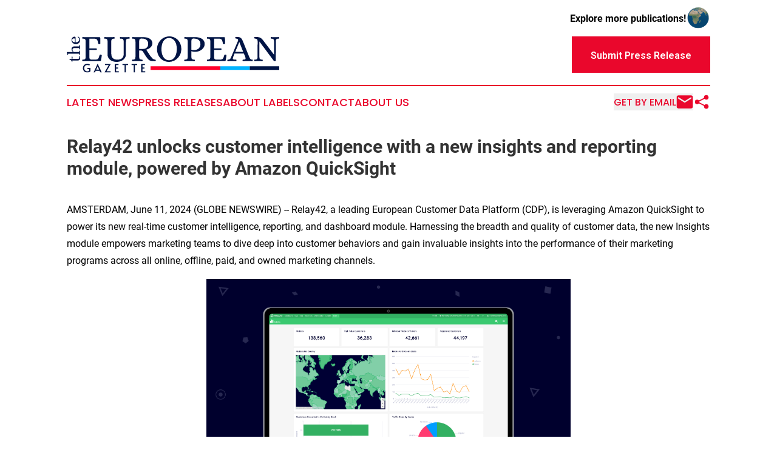

--- FILE ---
content_type: text/html;charset=utf-8
request_url: https://www.theeuropeangazette.com/article/719013459-relay42-unlocks-customer-intelligence-with-a-new-insights-and-reporting-module-powered-by-amazon-quicksight
body_size: 6314
content:
<!DOCTYPE html>
<html lang="en">
<head>
  <title>Relay42 unlocks customer intelligence with a new insights and reporting module, powered by Amazon QuickSight | The European Gazette</title>
  <meta charset="utf-8">
  <meta name="viewport" content="width=device-width, initial-scale=1">
    <meta name="description" content="The European Gazette is an online news publication focusing on the Europe: The latest news from Europe">
    <link rel="icon" href="https://cdn.newsmatics.com/agp/sites/theeuropeangazette-favicon-1.png" type="image/png">
  <meta name="csrf-token" content="cRPGSIAKGaoD32OIm09ziuU2El6qCWObjRCEvUzlSy0=">
  <meta name="csrf-param" content="authenticity_token">
  <link href="/css/styles.min.css?vcccbce4de3c1121efe0cf7dafad797a389c8bee4" rel="stylesheet" data-turbo-track="reload">
  <link rel="stylesheet" href="/plugins/vanilla-cookieconsent/cookieconsent.css?vcccbce4de3c1121efe0cf7dafad797a389c8bee4">
  
<style type="text/css">
    :root {
        --color-primary-background: rgba(234, 7, 44, 0.4);
        --color-primary: #ea072c;
        --color-secondary: #001543;
    }
</style>

  <script>
      (function(w,d,s,l,i){w[l]=w[l]||[];w[l].push({'gtm.start':
      new Date().getTime(),event:'gtm.js'});var f=d.getElementsByTagName(s)[0],
      j=d.createElement(s),dl=l!='dataLayer'?'&l='+l:'';j.async=true;
      j.src='https://www.googletagmanager.com/gtm.js?id='+i+dl;
      f.parentNode.insertBefore(j,f);
      })(window,document,'script','dataLayer','GTM-KGCXW2X');
  </script>

  <script>
    window.dataLayer.push({
      'cookie_settings': 'delta'
    });
  </script>
</head>
<body class="df-5 is-subpage">
<noscript>
  <iframe src="https://www.googletagmanager.com/ns.html?id=GTM-KGCXW2X"
          height="0" width="0" style="display:none;visibility:hidden"></iframe>
</noscript>
<div class="layout">

  <!-- Top banner -->
  <div class="max-md:hidden w-full content universal-ribbon-inner flex justify-end items-center">
    <a href="https://www.affinitygrouppublishing.com/" target="_blank" class="brands">
      <span class="font-bold text-black">Explore more publications!</span>
      <div>
        <img src="/images/globe.png" height="40" width="40" class="icon-globe"/>
      </div>
    </a>
  </div>
  <header data-controller="hamburger">
  <div class="content">
    <div class="header-top">
      <button class="hamburger relative w-8 h-6">
        <span aria-hidden="true"
          class="block absolute h-[2px] w-9 bg-[--color-primary] transform transition duration-500 ease-in-out -translate-y-[15px]"></span>
        <span aria-hidden="true"
          class="block absolute h-[2px] w-7 bg-[--color-primary] transform transition duration-500 ease-in-out translate-x-[7px]"></span>
        <span aria-hidden="true"
          class="block absolute h-[2px] w-9 bg-[--color-primary] transform transition duration-500 ease-in-out translate-y-[15px]"></span>
      </button>
      <div class="flex gap-2 masthead-container justify-between items-center">
        <div class="mr-4 logo-container">
          <a href="/">
              <img src="https://cdn.newsmatics.com/agp/sites/theeuropeangazette-logo-1.svg" alt="The European Gazette"
                class="max-md:!h-[60px] lg:!max-h-[115px]" height="1236"
                width="auto">
          </a>
        </div>
        <a href="/submit-news" class="max-md:hidden button button-upload-content button-primary w-fit">
          <span>Submit Press Release</span></a>
      </div>
      <!--  Screen size line  -->
      <div class="absolute bottom-0 -ml-[20px] w-screen h-[1px] bg-[--color-primary] z-50 md:hidden">

      </div>
    </div>

    <!-- Navigation bar -->
    <div class="navigation is-hidden-on-mobile" id="main-navigation">
      <nav class="navigation-part">
          <a href="/latest-news" class="nav-link">
            Latest News
          </a>
          <a href="/press-releases" class="nav-link">
            Press Releases
          </a>
          <a href="/about-labels" class="nav-link">
            About Labels
          </a>
          <a href="/contact" class="nav-link">
            Contact
          </a>
          <a href="/about" class="nav-link">
            About Us
          </a>
      </nav>
      <div class="w-full md:w-auto md:justify-end">
        <div class="header-actions-new hidden">
          <button onclick="window.AlertDialog.openDialog()" class="nav-link nav-link-email flex items-center gap-1.5">
            Get by Email
            <div class="icon-mail"></div>
          </button>
            <button class="icon-share" onclick="window.ShareDialog.openDialog()">
          </button>
        </div>
      </div>
    </div>
  </div>
</header>

  <div id="main-content" class="content">
    <div id="flash-message"></div>
    <h1>Relay42 unlocks customer intelligence with a new insights and reporting module, powered by Amazon QuickSight</h1>
<div class="press-release">
  
      <p>AMSTERDAM, June  11, 2024  (GLOBE NEWSWIRE) -- Relay42, a leading European Customer Data Platform (CDP), is leveraging Amazon QuickSight to power its new real-time customer intelligence, reporting, and dashboard module. Harnessing the breadth and quality of customer data, the new Insights module empowers marketing teams to dive deep into customer behaviors and gain invaluable insights into the performance of their marketing programs across all online, offline, paid, and owned marketing channels.</p>      <p align="center"><img alt="pressrelease_quicksights_B" data-mce-style="display: block; margin-left: auto; margin-right: auto;" height="388" name="GNW_RichHtml_External_IMG" src="https://ml-eu.globenewswire.com/Resource/Download/bb8c66e5-837a-4bea-a094-579e0889f593/pressrelease-quicksights-b.png" style="display:block; margin-left:auto; margin-right:auto;" width="600">Preview of the Relay42 Insights module, in pre-beta version<br></p>      <p><strong>Key capabilities of the Relay42 Insights module include:</strong></p>      <ul type="disc">
<li>
<strong>Deep insights into customer behaviors: </strong>With the Relay42 Insights module, marketers can ask unlimited questions about their data and gain a deeper understanding of how to serve their customers more effectively.<br>
</li>
<li>
<strong>Simplicity with AI-powered querying:</strong> Marketers can use artificial intelligence to query their data using natural language search, reducing the reliance on data scientists. Users can simply type a question to access insights on-demand, without the need for predefined queries or complex data manipulation.<br>
</li>
<li>
<strong>Multi-source data integration:</strong> The Relay42 Insights module enables marketers to pull data from various sources. This includes CRM systems, call center records, and other external sources, providing a comprehensive view of customer interactions.<br>
</li>
<li>
<strong>Customizable dashboards:</strong> Marketers can create customizable dashboards that suit their specific requirements, facilitating an easy visualization of key metrics and KPIs.<br>
</li>
<li>
<strong>Real-time statistics</strong>: Leveraging real-time first-party data, the Insights module provides marketers with instant access to the latest insights to inform their decision-making when crafting marketing campaigns.<br>
</li>
</ul>      <p>"We are very excited to work with Amazon to embed more customer intelligence into Relay42," said Tomas Salfischberger, CEO and founder of Relay42. "The new module unlocks a treasure trove of customer intelligence and actionable insights to optimize marketing performance.&#x201D;</p>      <p><strong>About Relay42</strong><br>Relay42 is an Orchestration Customer Data Platform (CDP) that empowers businesses to create meaningful customer relationships by utilizing smart technology to transform fragmented interactions into seamless journeys. Relay42 gives businesses the freedom, flexibility, and agility to build sustainable customer relationships, using valuable customer data as a baseline.</p>      <p>Global brands including Air France, KLM, Vattenfall, and FedEx rely on Relay42 to anticipate and address customer needs in real time across all online and offline channels. Relay42 is the only platform built for AI-driven customer journeys with real-time connectivity to all systems and touchpoints.</p>      <p>For more information, visit <a href="https://www.globenewswire.com/Tracker?data=XydKWgVPIY3Ze-CMH15Cj6fAz2PwBSsk7Jtb66fV3azA1Hq56pOZbOb3WGt35NJc1FD1E0DBOb4rjQO61lapHQ==" rel="nofollow" target="_blank"><u>https://relay42.com</u></a>.</p>    <p>A photo accompanying this announcement is available at <a href="https://www.globenewswire.com/Tracker?data=[base64]" rel="nofollow" target="_blank">https://www.globenewswire.com/NewsRoom/AttachmentNg/bb8c66e5-837a-4bea-a094-579e0889f593</a></p> <img class="__GNW8366DE3E__IMG" src="https://www.globenewswire.com/newsroom/ti?nf=MTAwMDk2NTY4NyM0MDE4Njg2MjAjMjI1NTUxNw=="> <br><img src="https://ml-eu.globenewswire.com/media/YTBiYWMxNWUtNjViNC00YmZkLWFiZDQtNWVmNTM2MTA4NTY3LTEyNjcwNjY=/tiny/Relay42-Netherlands-B-V-.png" referrerpolicy="no-referrer-when-downgrade"><pre>Contact
Kalina Dancheva
Brand &amp; Communications Manager
k.dancheva@relay42.com</pre>
<p><a href="https://www.globenewswire.com/NewsRoom/AttachmentNg/c1091ce7-e1a0-4104-bea3-6bd8f77f2fc5" rel="nofollow"><img src="https://ml-eu.globenewswire.com/media/c1091ce7-e1a0-4104-bea3-6bd8f77f2fc5/small/r42-logo-primary-green-png.png" border="0" width="150" height="62" alt="Primary Logo"></a></p>
<div style="padding:0px;width: 100%;">
<div style="clear:both"></div>
<div style="float: right;padding-left:20px">
<div><h5>Preview of the Relay42 Insights module, in pre-beta version</h5></div>
<div> <a target="_blank" href="https://www.globenewswire.com/NewsRoom/AttachmentNg/bb8c66e5-837a-4bea-a094-579e0889f593/en" rel="nofollow"><img src="https://ml-eu.globenewswire.com/media/bb8c66e5-837a-4bea-a094-579e0889f593/medium/preview-of-the-relay42-insights-module-in-pre-beta-version.png"> </a>
</div>
<p></p>
<div> <h5>Relay42 Insights module (in pre-beta)</h5>
</div>
</div>
</div>
    <p>
  Legal Disclaimer:
</p>
<p>
  EIN Presswire provides this news content "as is" without warranty of any kind. We do not accept any responsibility or liability
  for the accuracy, content, images, videos, licenses, completeness, legality, or reliability of the information contained in this
  article. If you have any complaints or copyright issues related to this article, kindly contact the author above.
</p>
<img class="prtr" src="https://www.einpresswire.com/tracking/article.gif?t=5&a=bo8-9qJ0wnpi9wQ9&i=zo3FS26weutfHJhT" alt="">
</div>

  </div>
</div>
<footer class="footer footer-with-line">
  <div class="content flex flex-col">
    <p class="footer-text text-sm mb-4 order-2 lg:order-1">© 1995-2025 Newsmatics Inc. dba Affinity Group Publishing &amp; The European Gazette. All Rights Reserved.</p>
    <div class="footer-nav lg:mt-2 mb-[30px] lg:mb-0 flex gap-7 flex-wrap justify-center order-1 lg:order-2">
        <a href="/about" class="footer-link">About</a>
        <a href="/archive" class="footer-link">Press Release Archive</a>
        <a href="/submit-news" class="footer-link">Submit Press Release</a>
        <a href="/legal/terms" class="footer-link">Terms &amp; Conditions</a>
        <a href="/legal/dmca" class="footer-link">Copyright/DMCA Policy</a>
        <a href="/legal/privacy" class="footer-link">Privacy Policy</a>
        <a href="/contact" class="footer-link">Contact</a>
    </div>
  </div>
</footer>
<div data-controller="dialog" data-dialog-url-value="/" data-action="click->dialog#clickOutside">
  <dialog
    class="modal-shadow fixed backdrop:bg-black/20 z-40 text-left bg-white rounded-full w-[350px] h-[350px] overflow-visible"
    data-dialog-target="modal"
  >
    <div class="text-center h-full flex items-center justify-center">
      <button data-action="click->dialog#close" type="button" class="modal-share-close-button">
        ✖
      </button>
      <div>
        <div class="mb-4">
          <h3 class="font-bold text-[28px] mb-3">Share us</h3>
          <span class="text-[14px]">on your social networks:</span>
        </div>
        <div class="flex gap-6 justify-center text-center">
          <a href="https://www.facebook.com/sharer.php?u=https://www.theeuropeangazette.com" class="flex flex-col items-center font-bold text-[#4a4a4a] text-sm" target="_blank">
            <span class="h-[55px] flex items-center">
              <img width="40px" src="/images/fb.png" alt="Facebook" class="mb-2">
            </span>
            <span class="text-[14px]">
              Facebook
            </span>
          </a>
          <a href="https://www.linkedin.com/sharing/share-offsite/?url=https://www.theeuropeangazette.com" class="flex flex-col items-center font-bold text-[#4a4a4a] text-sm" target="_blank">
            <span class="h-[55px] flex items-center">
              <img width="40px" height="40px" src="/images/linkedin.png" alt="LinkedIn" class="mb-2">
            </span>
            <span class="text-[14px]">
            LinkedIn
            </span>
          </a>
        </div>
      </div>
    </div>
  </dialog>
</div>

<div data-controller="alert-dialog" data-action="click->alert-dialog#clickOutside">
  <dialog
    class="fixed backdrop:bg-black/20 modal-shadow z-40 text-left bg-white rounded-full w-[450px] h-[450px] overflow-visible"
    data-alert-dialog-target="modal">
    <div class="flex items-center text-center -mt-4 h-full flex-1 p-8 sm:p-12">
      <button data-action="click->alert-dialog#close"
              type="button" class="modal-close-button">
        ✖
      </button>
      <div class="w-full" data-alert-dialog-target="subscribeForm">
        <img class="w-8 mx-auto mb-4" src="/images/agps.svg" alt="AGPs" />
        <p class="text-lg">Get the latest news on this topic.</p>
        <h3 class="dialog-title mt-4">SIGN UP FOR FREE TODAY</h3>
        <form data-action="submit->alert-dialog#submit" method="POST" action="/alerts">
  <input type="hidden" name="authenticity_token" value="cRPGSIAKGaoD32OIm09ziuU2El6qCWObjRCEvUzlSy0=">

  <input data-alert-dialog-target="fullnameInput" type="text" name="fullname" id="fullname" autocomplete="off" tabindex="-1">
  <label>
    <input data-alert-dialog-target="emailInput" placeholder="Email address" name="email" type="email"
      value=""
      class="rounded-xs mb-2 block w-full bg-white px-4 py-2 text-gray-900 border-[1px] border-solid border-gray-600 focus:border-2 focus:border-gray-800 placeholder:text-gray-400"
      required>
  </label>
  <div class="text-red-400 text-sm" data-alert-dialog-target="errorMessage"></div>

  <input data-alert-dialog-target="timestampInput" type="hidden" name="timestamp" value="1762875025" autocomplete="off" tabindex="-1">

  <input type="submit" value="Sign Up"
    class="!rounded-[3px] w-full mt-2 mb-4 bg-primary px-5 py-2 leading-5 font-semibold text-white hover:color-primary/75 cursor-pointer">
</form>
<a data-action="click->alert-dialog#close" class="text-black underline hover:no-underline inline-block mb-4" href="#">No Thanks</a>
<p class="text-[15px] leading-[22px]">
  By signing to this email alert, you<br /> agree to our
  <a href="/legal/terms" class="underline text-primary hover:no-underline" target="_blank">Terms & Conditions</a>
</p>

      </div>
      <div data-alert-dialog-target="checkEmail" class="hidden">
        <img class="inline-block w-9" src="/images/envelope.svg" />
        <h3 class="dialog-title">Check Your Email</h3>
        <p class="text-lg mb-12">We sent a one-time activation link to <b data-alert-dialog-target="userEmail"></b>. Just click on the link to
          continue.</p>
        <p class="text-lg">If you don't see the email in your inbox, check your spam folder or <a class="underline text-primary hover:no-underline" data-action="click->alert-dialog#showForm" href="#">try again</a>
        </p>
      </div>

      <!-- activated -->
      <div data-alert-dialog-target="activated" class="hidden">
        <img class="w-8 mx-auto mb-4" src="/images/agps.svg" alt="AGPs" />
        <h3 class="dialog-title">SUCCESS</h3>
        <p class="text-lg">You have successfully confirmed your email and are subscribed to <b>
            The European Gazette
          </b> daily
          news alert.</p>
      </div>
      <!-- alreadyActivated -->
      <div data-alert-dialog-target="alreadyActivated" class="hidden">
        <img class="w-8 mx-auto mb-4" src="/images/agps.svg" alt="AGPs" />
        <h3 class="dialog-title">Alert was already activated</h3>
        <p class="text-lg">It looks like you have already confirmed and are receiving the <b>The European Gazette</b> daily news
            alert.</p>
      </div>
      <!-- activateErrorMessage -->
      <div data-alert-dialog-target="activateErrorMessage" class="hidden">
        <img class="w-8 mx-auto mb-4" src="/images/agps.svg" alt="AGPs" />
        <h3 class="dialog-title">Oops!</h3>
        <p class="text-lg mb-4">It looks like something went wrong. Please try again.</p>
        <form data-action="submit->alert-dialog#submit" method="POST" action="/alerts">
  <input type="hidden" name="authenticity_token" value="cRPGSIAKGaoD32OIm09ziuU2El6qCWObjRCEvUzlSy0=">

  <input data-alert-dialog-target="fullnameInput" type="text" name="fullname" id="fullname" autocomplete="off" tabindex="-1">
  <label>
    <input data-alert-dialog-target="emailInput" placeholder="Email address" name="email" type="email"
      value=""
      class="rounded-xs mb-2 block w-full bg-white px-4 py-2 text-gray-900 border-[1px] border-solid border-gray-600 focus:border-2 focus:border-gray-800 placeholder:text-gray-400"
      required>
  </label>
  <div class="text-red-400 text-sm" data-alert-dialog-target="errorMessage"></div>

  <input data-alert-dialog-target="timestampInput" type="hidden" name="timestamp" value="1762875025" autocomplete="off" tabindex="-1">

  <input type="submit" value="Sign Up"
    class="!rounded-[3px] w-full mt-2 mb-4 bg-primary px-5 py-2 leading-5 font-semibold text-white hover:color-primary/75 cursor-pointer">
</form>
<a data-action="click->alert-dialog#close" class="text-black underline hover:no-underline inline-block mb-4" href="#">No Thanks</a>
<p class="text-[15px] leading-[22px]">
  By signing to this email alert, you<br /> agree to our
  <a href="/legal/terms" class="underline text-primary hover:no-underline" target="_blank">Terms & Conditions</a>
</p>

      </div>

      <!-- deactivated -->
      <div data-alert-dialog-target="deactivated" class="hidden">
        <img class="w-8 mx-auto mb-4" src="/images/agps.svg" alt="AGPs" />
        <h3 class="dialog-title">You are Unsubscribed!</h3>
        <p class="text-lg">You are no longer receiving the <b>The European Gazette </b>daily news alert.</p>
      </div>
      <!-- alreadyDeactivated -->
      <div data-alert-dialog-target="alreadyDeactivated" class="hidden">
        <img class="w-8 mx-auto mb-4" src="/images/agps.svg" alt="AGPs" />
        <h3 class="dialog-title">You have already unsubscribed!</h3>
        <p class="text-lg">You are no longer receiving the <b>The European Gazette</b> daily news alert.</p>
      </div>
      <!-- deactivateErrorMessage -->
      <div data-alert-dialog-target="deactivateErrorMessage" class="hidden">
        <img class="w-8 mx-auto mb-4" src="/images/agps.svg" alt="AGPs" />
        <h3 class="dialog-title">Oops!</h3>
        <p class="text-lg">Try clicking the Unsubscribe link in the email again and if it still doesn't work, <a
            href="/contact">contact us</a></p>
      </div>
    </div>
  </dialog>
</div>

<script src="/plugins/vanilla-cookieconsent/cookieconsent.umd.js?vcccbce4de3c1121efe0cf7dafad797a389c8bee4"></script>
  <script src="/js/cookieconsent.js?vcccbce4de3c1121efe0cf7dafad797a389c8bee4"></script>

<script type="module" src="/js/app.js?vcccbce4de3c1121efe0cf7dafad797a389c8bee4"></script>
</body>
</html>


--- FILE ---
content_type: image/svg+xml
request_url: https://cdn.newsmatics.com/agp/sites/theeuropeangazette-logo-1.svg
body_size: 15468
content:
<svg xmlns:dc="http://purl.org/dc/elements/1.1/" xmlns:cc="http://creativecommons.org/ns#" xmlns:rdf="http://www.w3.org/1999/02/22-rdf-syntax-ns#" xmlns:svg="http://www.w3.org/2000/svg" xmlns="http://www.w3.org/2000/svg" xmlns:sodipodi="http://sodipodi.sourceforge.net/DTD/sodipodi-0.dtd" xmlns:inkscape="http://www.inkscape.org/namespaces/inkscape" xml:space="preserve" version="1.0" style="clip-rule:evenodd;fill-rule:evenodd;image-rendering:optimizeQuality;shape-rendering:geometricPrecision;text-rendering:geometricPrecision" id="svg34" sodipodi:docname="THE-EUROPEAN-GAZETTE-SURABH-SVG-LARGE_cropped.svg" inkscape:version="0.92.3 (2405546, 2018-03-11)" viewBox="157.85 3168 11377 1932"><metadata id="metadata38"><rdf:RDF><cc:Work rdf:about=""><dc:format>image/svg+xml</dc:format><dc:type rdf:resource="http://purl.org/dc/dcmitype/StillImage"/></cc:Work></rdf:RDF></metadata><sodipodi:namedview pagecolor="#ffffff" bordercolor="#666666" borderopacity="1" objecttolerance="10" gridtolerance="10" guidetolerance="10" inkscape:pageopacity="0" inkscape:pageshadow="2" inkscape:window-width="640" inkscape:window-height="480" id="namedview36" showgrid="false" inkscape:zoom="0.29734114" inkscape:cx="561.24506" inkscape:cy="396.8506" inkscape:window-x="0" inkscape:window-y="0" inkscape:window-maximized="0" inkscape:current-layer="svg34"/>
 <defs id="defs4">
  <style type="text/css" id="style2">
   <![CDATA[
    .fil0 {fill:none}
    .fil2 {fill:#001445}
    .fil1 {fill:#001445}
    .fil4 {fill:#00B3FF}
    .fil3 {fill:#FF002B}
   ]]>
  </style>
 </defs>
 <g id="Layer_x0020_1" transform="translate(-0.14715165)">
  <metadata id="CorelCorpID_0Corel-Layer"/>
  <path class="fil0" d="M 0,0 H 11693 V 8268 H 0 Z" id="path7" inkscape:connector-curvature="0" style="fill:none"/>
 </g>
 <g id="Layer_x0020_2" transform="translate(-0.14715165)">
  <metadata id="CorelCorpID_1Corel-Layer"/>
  <path class="fil1" d="m 461,4368 h 293 c 9,0 19,-1 27,-3 9,-2 17,-5 24,-9 7,-5 13,-10 17,-17 4,-7 6,-16 6,-27 0,-7 -1,-15 -1,-24 -1,-8 -4,-18 -10,-29 -1,-3 -2,-5 -3,-8 -1,-2 -1,-5 -1,-7 0,-6 2,-9 6,-12 4,-3 8,-5 13,-7 6,-2 10,0 13,5 13,20 21,38 25,55 4,17 6,35 6,56 0,14 -3,29 -8,42 -6,14 -14,26 -25,37 -11,11 -25,19 -42,26 -17,6 -36,9 -59,9 H 459 l 2,56 c 0,5 -1,8 -5,10 -4,2 -8,4 -12,4 -5,0 -10,-2 -14,-4 -4,-2 -7,-5 -8,-10 -3,-18 -8,-32 -16,-43 -7,-11 -15,-20 -24,-27 -9,-7 -20,-13 -32,-18 -12,-4 -24,-9 -37,-13 -5,-2 -8,-5 -10,-8 -2,-4 -2,-8 -2,-13 0,-4 1,-8 2,-13 2,-5 6,-7 11,-7 l 110,6 -7,-112 c -1,-6 1,-10 5,-12 4,-2 8,-3 13,-3 7,0 14,1 20,4 6,2 9,5 9,8 z m 25,-366 v -2 c -9,-10 -17,-19 -26,-29 -9,-9 -17,-20 -24,-32 -7,-12 -13,-25 -17,-40 -5,-16 -7,-33 -7,-54 0,-44 13,-79 40,-104 26,-26 61,-38 104,-38 h 205 c 8,0 16,0 24,0 8,0 15,-2 21,-5 6,-3 11,-7 15,-14 3,-7 5,-17 5,-30 0,-7 1,-12 1,-16 1,-4 7,-6 16,-6 5,0 10,1 14,3 4,2 6,6 6,11 -2,19 -2,36 -3,52 0,16 0,32 0,49 0,17 0,34 0,49 1,15 1,32 3,51 0,5 -2,9 -6,12 -4,2 -9,3 -14,3 -9,0 -15,-2 -16,-6 0,-4 -1,-9 -1,-16 0,-13 -2,-23 -5,-30 -4,-7 -9,-12 -15,-14 -6,-3 -13,-5 -21,-5 -8,0 -16,0 -24,0 H 557 c -16,0 -30,3 -42,8 -11,6 -21,13 -28,22 -8,8 -13,18 -17,29 -3,11 -5,22 -5,33 0,16 3,31 7,45 5,13 11,25 18,35 7,11 14,19 22,26 7,6 14,10 20,13 h 229 c 8,0 16,0 24,0 8,0 15,-1 21,-4 6,-3 11,-8 15,-15 3,-7 5,-17 5,-30 0,-7 1,-12 1,-15 1,-4 7,-7 16,-7 5,0 10,1 14,3 4,2 6,6 6,11 -2,19 -2,36 -3,52 0,16 0,33 0,49 0,18 0,34 0,49 1,16 1,33 3,51 0,5 -2,9 -6,12 -4,2 -9,4 -14,4 -9,-1 -15,-3 -16,-7 0,-5 -1,-10 -1,-15 0,-14 -2,-24 -5,-31 -4,-6 -9,-11 -15,-14 -6,-3 -13,-5 -21,-5 -8,0 -16,0 -24,0 H 291 c -8,0 -17,0 -25,0 -8,0 -15,1 -21,4 -6,3 -11,8 -14,14 -4,7 -5,17 -5,31 0,5 -1,11 -3,16 -1,4 -7,7 -17,7 -4,0 -7,-2 -10,-4 -3,-3 -6,-7 -7,-12 -3,-21 -7,-39 -10,-54 -4,-14 -7,-25 -10,-34 -3,-9 -5,-16 -7,-22 -2,-5 -3,-11 -4,-16 0,-5 1,-9 3,-13 3,-3 8,-5 15,-5 z m 106,-676 c 0,-15 -3,-27 -9,-36 -6,-9 -16,-14 -31,-15 -14,0 -27,1 -40,5 -13,4 -24,10 -34,18 -10,7 -18,17 -23,28 -6,12 -9,26 -9,41 0,33 13,60 38,81 26,21 62,33 108,35 z m 178,-149 c 32,20 56,45 74,75 18,31 27,65 27,104 0,38 -6,70 -18,98 -12,29 -29,52 -50,71 -21,18 -46,32 -74,42 -28,10 -58,14 -90,14 -27,0 -55,-5 -82,-14 -27,-10 -52,-25 -73,-43 -22,-19 -39,-41 -52,-68 -13,-26 -20,-56 -20,-89 0,-30 4,-55 12,-78 8,-22 20,-40 34,-55 14,-15 32,-27 51,-36 20,-9 42,-14 65,-16 22,0 37,6 44,19 7,12 11,29 11,48 v 234 c 28,0 54,-3 78,-8 23,-6 44,-15 61,-27 18,-12 31,-28 41,-47 9,-20 14,-43 14,-70 0,-27 -6,-50 -17,-69 -12,-19 -32,-38 -61,-56 -6,-5 -7,-12 -1,-21 3,-5 8,-8 13,-10 5,-1 9,0 13,2 z" id="path11" inkscape:connector-curvature="0" style="fill:#001445"/>
 </g>
 <g id="Layer_x0020_3" transform="translate(-0.14715165)">
  <metadata id="CorelCorpID_2Corel-Layer"/>
  <path class="fil2" d="m 1898,3209 c 15,0 27,3 37,10 11,7 16,19 16,38 l 6,285 c 0,13 -7,23 -20,30 -12,7 -24,10 -35,10 -15,0 -29,-3 -41,-9 -12,-6 -19,-15 -22,-27 -7,-46 -15,-85 -23,-117 -9,-32 -21,-58 -35,-78 -14,-21 -32,-35 -55,-45 -22,-9 -51,-15 -86,-16 h -272 v 516 h 367 c 11,1 19,6 24,16 4,9 7,20 7,30 0,11 -3,21 -7,29 -5,8 -13,12 -24,12 h -367 v 384 c 1,13 3,28 4,43 1,16 6,30 15,44 9,14 23,25 42,34 19,8 46,12 81,11 h 187 c 35,-2 64,-6 86,-14 22,-7 41,-20 56,-38 15,-18 28,-42 38,-72 11,-30 23,-67 37,-112 5,-13 15,-22 27,-26 13,-4 27,-5 42,-2 11,2 22,8 34,15 11,7 16,18 15,31 l -41,256 c -4,19 -10,31 -19,36 -9,5 -22,7 -40,7 h -670 c -40,0 -80,0 -119,1 -38,1 -80,2 -124,5 -13,0 -21,-5 -27,-14 -5,-10 -8,-20 -8,-31 1,-23 6,-36 15,-38 9,-3 21,-4 36,-4 32,0 57,-5 75,-14 18,-8 30,-20 39,-35 8,-15 13,-32 15,-51 2,-19 3,-38 3,-57 v -806 c 0,-19 -1,-38 -3,-57 -2,-19 -7,-36 -15,-50 -9,-15 -21,-27 -39,-36 -18,-9 -43,-13 -75,-13 -15,0 -27,-1 -36,-4 -9,-3 -14,-16 -15,-39 0,-11 3,-21 8,-30 6,-10 14,-14 27,-14 44,2 86,4 123,5 38,0 78,1 118,1 z m 1423,920 c 0,71 -15,132 -47,183 -31,51 -70,93 -118,125 -48,33 -101,56 -159,71 -57,15 -112,23 -165,23 -81,0 -153,-12 -214,-34 -62,-22 -113,-52 -154,-88 -40,-37 -71,-78 -92,-125 -21,-47 -32,-95 -32,-145 v -693 c 0,-19 -1,-38 -3,-57 -2,-19 -7,-36 -15,-50 -8,-15 -21,-27 -38,-36 -18,-9 -43,-13 -76,-13 -14,0 -26,-1 -35,-4 -9,-3 -14,-16 -15,-39 0,-11 2,-21 8,-30 5,-10 15,-14 28,-14 44,2 84,4 122,5 38,0 77,1 118,1 81,0 166,-2 254,-6 13,0 23,4 28,14 5,9 8,19 8,30 -1,21 -5,33 -12,37 -7,4 -16,6 -28,6 -36,0 -62,4 -81,13 -18,9 -32,20 -41,35 -10,14 -15,30 -18,49 -2,19 -3,39 -3,59 v 634 c 0,35 4,72 11,110 6,39 21,75 43,107 23,33 55,60 98,81 42,22 100,33 171,33 69,0 126,-9 170,-27 44,-17 79,-41 104,-70 26,-29 44,-61 54,-97 10,-36 15,-72 15,-109 v -534 c 0,-66 -1,-118 -5,-156 -3,-38 -10,-67 -21,-85 -11,-19 -27,-31 -48,-36 -21,-5 -48,-7 -82,-7 -13,0 -25,-1 -34,-4 -10,-3 -15,-16 -17,-39 0,-11 3,-21 8,-30 6,-10 15,-14 29,-14 43,2 82,4 116,5 34,0 71,1 111,1 41,0 78,-1 112,-1 34,-1 72,-3 116,-5 13,0 23,4 28,14 6,9 8,19 8,30 -1,21 -5,33 -12,37 -7,4 -16,6 -28,6 -37,0 -66,2 -89,6 -22,4 -39,15 -50,32 -12,18 -19,45 -23,82 -3,36 -5,87 -5,152 z m 857,-845 c -28,0 -52,2 -71,7 -19,5 -34,13 -44,26 -10,13 -17,30 -21,52 -4,21 -6,49 -6,83 v 388 h 179 c 69,0 123,-10 163,-29 40,-20 70,-44 90,-72 21,-28 34,-59 40,-92 6,-33 9,-63 9,-90 0,-33 -5,-65 -16,-98 -11,-33 -29,-63 -55,-88 -26,-26 -60,-47 -103,-63 -44,-16 -99,-24 -165,-24 z m 236,595 c 51,81 103,163 156,244 53,82 114,159 183,231 19,15 37,27 56,36 18,10 40,16 66,19 10,1 21,3 32,5 11,2 17,14 18,37 0,11 -2,21 -8,31 -5,9 -15,14 -28,14 -22,-1 -40,-2 -54,-3 -14,-1 -27,-1 -40,-2 -12,-1 -25,-1 -38,-1 -14,0 -31,0 -51,0 -57,-11 -104,-30 -142,-58 -38,-28 -75,-67 -112,-119 -38,-51 -73,-103 -105,-155 -33,-52 -65,-104 -96,-155 -9,-14 -18,-26 -26,-37 -8,-11 -18,-19 -29,-25 -11,-6 -24,-11 -40,-15 -17,-3 -37,-5 -61,-5 h -59 v 331 c 0,19 1,38 3,57 2,19 7,36 15,51 8,15 21,27 39,35 17,9 42,14 75,14 13,0 25,1 34,4 10,2 15,15 17,38 0,11 -3,21 -8,31 -6,9 -15,14 -29,14 -88,-4 -172,-6 -254,-6 -40,0 -80,0 -117,1 -38,1 -79,2 -122,5 -14,0 -23,-5 -29,-14 -5,-10 -8,-20 -8,-31 2,-23 7,-36 15,-38 9,-3 21,-4 36,-4 32,0 57,-5 75,-14 18,-8 31,-20 39,-35 8,-15 13,-32 15,-51 2,-19 3,-38 3,-57 v -804 c 0,-19 -1,-38 -3,-57 -2,-19 -7,-35 -15,-50 -8,-15 -21,-27 -39,-37 -18,-9 -43,-14 -75,-14 -15,0 -27,-1 -36,-4 -8,-3 -13,-16 -15,-39 0,-11 3,-21 8,-30 6,-10 15,-14 29,-14 43,2 84,4 123,5 38,0 78,1 118,1 h 350 c 82,1 153,11 211,31 58,20 106,45 143,75 37,31 65,66 82,105 18,39 27,79 27,120 0,36 -8,72 -23,106 -15,35 -36,67 -65,97 -28,29 -63,56 -103,80 -41,24 -87,42 -138,56 z m 1224,-711 c 102,0 193,18 273,55 81,36 149,85 205,147 56,62 100,132 130,212 31,80 46,163 46,248 0,112 -20,212 -60,299 -40,86 -91,159 -154,219 -63,59 -134,105 -212,136 -77,31 -154,47 -228,47 -100,0 -190,-19 -270,-55 -80,-37 -148,-86 -203,-147 -56,-62 -99,-133 -129,-213 -31,-80 -46,-163 -46,-249 0,-113 20,-212 59,-299 39,-87 90,-160 152,-219 63,-60 132,-105 210,-135 77,-31 153,-46 227,-46 z m -2,1273 c 72,0 134,-16 186,-50 52,-33 95,-77 129,-134 34,-56 59,-121 75,-195 16,-73 24,-151 24,-232 0,-76 -8,-149 -25,-218 -17,-70 -43,-131 -77,-184 -35,-53 -78,-95 -130,-126 -52,-31 -113,-47 -182,-47 -72,0 -133,17 -185,49 -51,33 -94,77 -127,132 -33,56 -57,120 -73,193 -15,73 -23,150 -23,231 0,78 8,151 24,221 16,69 42,131 75,185 34,53 77,96 128,127 52,32 112,48 181,48 z M 7033,3209 c 22,0 49,1 82,3 33,2 69,7 106,15 37,8 75,20 113,36 37,17 72,38 103,65 31,28 56,61 75,101 19,40 29,88 29,145 0,64 -15,121 -44,173 -29,51 -68,95 -116,132 -48,36 -102,64 -162,84 -60,20 -122,29 -184,29 -31,0 -64,-2 -98,-6 -35,-4 -70,-13 -105,-26 v 292 c 0,19 1,38 3,57 2,19 7,36 15,51 8,15 21,27 39,35 17,9 42,14 75,14 15,0 27,1 37,4 9,2 14,15 16,38 0,11 -3,21 -9,31 -6,9 -16,14 -28,14 -88,-4 -172,-6 -254,-6 -40,0 -80,0 -118,1 -39,1 -80,2 -123,5 -12,0 -22,-5 -28,-14 -6,-10 -9,-20 -9,-31 2,-23 7,-36 16,-38 10,-3 22,-4 37,-4 32,0 58,-5 75,-14 18,-8 31,-20 39,-35 8,-15 13,-32 15,-51 2,-19 3,-38 3,-57 v -806 c 0,-19 -1,-38 -3,-57 -2,-19 -7,-36 -15,-50 -8,-15 -21,-27 -39,-36 -17,-9 -43,-13 -75,-13 -15,0 -27,-1 -37,-4 -9,-3 -14,-16 -16,-39 0,-11 3,-21 9,-30 6,-10 16,-14 28,-14 43,2 84,4 124,5 39,0 79,1 119,1 z m -201,670 c 14,6 33,12 59,16 26,4 54,6 85,6 31,0 66,-5 106,-14 39,-10 76,-27 110,-51 35,-24 64,-57 88,-98 23,-42 35,-94 35,-158 0,-69 -14,-123 -41,-162 -28,-39 -61,-69 -100,-90 -38,-20 -78,-32 -118,-37 -40,-5 -72,-7 -96,-7 -24,0 -45,1 -62,5 -17,3 -30,10 -40,21 -9,11 -16,27 -20,48 -4,21 -6,48 -6,82 z m 1744,-670 c 15,0 28,3 38,10 10,7 15,19 15,38 l 6,285 c 0,13 -6,23 -19,30 -13,7 -25,10 -36,10 -15,0 -28,-3 -40,-9 -12,-6 -20,-15 -23,-27 -6,-46 -14,-85 -23,-117 -9,-32 -20,-58 -35,-78 -14,-21 -32,-35 -54,-45 -23,-9 -51,-15 -87,-16 h -272 v 516 h 368 c 11,1 18,6 23,16 5,9 7,20 7,30 0,11 -2,21 -7,29 -5,8 -12,12 -23,12 h -368 v 384 c 2,13 3,28 4,43 2,16 7,30 16,44 8,14 22,25 41,34 19,8 46,12 81,11 h 187 c 35,-2 64,-6 87,-14 22,-7 40,-20 55,-38 15,-18 28,-42 39,-72 11,-30 23,-67 36,-112 6,-13 15,-22 28,-26 13,-4 27,-5 42,-2 10,2 22,8 33,15 12,7 17,18 15,31 l -40,256 c -4,19 -11,31 -20,36 -8,5 -22,7 -39,7 h -670 c -41,0 -81,0 -119,1 -39,1 -80,2 -125,5 -12,0 -21,-5 -26,-14 -6,-10 -9,-20 -9,-31 2,-23 7,-36 16,-38 9,-3 20,-4 35,-4 33,0 58,-5 75,-14 18,-8 31,-20 39,-35 8,-15 13,-32 15,-51 2,-19 3,-38 3,-57 v -806 c 0,-19 -1,-38 -3,-57 -2,-19 -7,-36 -15,-50 -8,-15 -21,-27 -39,-36 -17,-9 -42,-13 -75,-13 -15,0 -26,-1 -35,-4 -9,-3 -14,-16 -16,-39 0,-11 3,-21 9,-30 5,-10 14,-14 26,-14 45,2 86,4 124,5 38,0 77,1 118,1 z m 603,787 h 427 l -205,-521 h -6 z m 82,-800 c 41,0 78,4 110,10 32,6 60,16 85,31 26,15 48,37 68,65 21,28 40,65 59,110 l 341,840 c 7,18 15,36 23,54 8,18 17,35 28,50 11,15 24,27 39,37 15,11 33,16 55,16 15,0 26,1 35,4 9,2 14,15 15,38 0,11 -3,21 -9,31 -6,9 -15,14 -27,14 -43,-3 -81,-4 -114,-5 -32,-1 -69,-1 -109,-1 -82,0 -166,2 -252,6 -14,0 -23,-5 -29,-14 -5,-10 -8,-20 -8,-31 2,-23 7,-36 15,-38 9,-3 21,-4 36,-4 32,0 58,-3 75,-9 18,-7 29,-16 34,-28 4,-12 5,-28 2,-48 -4,-19 -11,-43 -22,-72 l -69,-168 h -501 c -33,82 -54,139 -65,168 -11,36 -19,63 -23,84 -4,20 -2,35 7,46 8,11 23,18 45,22 23,3 53,5 93,5 14,0 26,1 35,4 9,2 14,15 15,38 0,11 -3,21 -9,31 -6,9 -15,14 -27,14 -44,-3 -81,-4 -113,-5 -32,-1 -68,-1 -109,-1 -20,0 -37,0 -52,0 -15,0 -30,0 -44,1 -14,1 -29,1 -45,2 -15,1 -34,2 -56,3 -13,0 -23,-5 -28,-14 -5,-10 -8,-20 -8,-31 1,-23 6,-36 15,-38 9,-3 21,-4 36,-4 27,0 49,-5 66,-14 17,-8 31,-20 42,-35 12,-15 22,-32 30,-51 8,-19 16,-38 24,-57 l 355,-840 c 10,-25 13,-44 11,-59 -3,-15 -9,-27 -20,-37 -10,-9 -23,-16 -38,-21 -16,-5 -32,-9 -48,-11 -20,-4 -34,-8 -41,-11 -6,-4 -10,-16 -10,-36 0,-23 8,-35 24,-37 15,-3 35,-4 58,-4 z m 1216,250 h -6 l 4,806 c 0,19 0,38 2,57 1,19 6,36 14,51 8,15 21,27 38,35 17,9 41,14 74,14 15,0 27,1 36,4 10,2 15,15 16,38 0,11 -3,21 -9,31 -6,9 -15,14 -27,14 -22,-1 -40,-2 -56,-3 -15,-1 -30,-1 -45,-2 -14,-1 -28,-1 -43,-1 -15,0 -33,0 -53,0 -20,0 -38,0 -52,0 -14,0 -28,0 -40,1 -13,1 -27,1 -42,2 -15,1 -33,2 -55,3 -13,0 -23,-5 -28,-14 -6,-10 -8,-20 -8,-31 1,-23 6,-36 15,-38 9,-3 20,-4 35,-4 33,0 58,-5 74,-14 17,-8 30,-20 38,-35 8,-15 13,-32 14,-51 2,-19 2,-38 2,-57 l 4,-806 c 0,-31 -2,-56 -8,-76 -5,-20 -13,-35 -24,-46 -11,-10 -25,-19 -42,-25 -17,-6 -37,-11 -62,-15 -20,-4 -34,-8 -40,-11 -7,-4 -10,-16 -10,-36 0,-23 7,-35 23,-37 15,-3 35,-4 58,-4 57,0 105,4 144,11 39,6 74,18 106,34 31,16 60,38 87,66 27,28 56,63 87,105 l 557,731 h 6 l -4,-697 c 0,-19 -1,-38 -2,-57 -2,-19 -7,-36 -15,-50 -8,-15 -20,-27 -37,-36 -17,-9 -42,-13 -74,-13 -15,0 -27,-1 -36,-4 -9,-3 -14,-16 -17,-39 0,-11 3,-21 9,-30 6,-10 15,-14 27,-14 22,1 41,2 56,3 16,0 30,1 44,2 13,0 28,1 43,1 14,0 32,0 52,0 21,0 38,0 52,0 14,0 28,-1 42,-1 13,-1 27,-2 42,-2 15,-1 34,-2 55,-3 14,0 23,4 29,14 5,9 8,19 8,30 -2,23 -7,36 -15,39 -9,3 -21,4 -36,4 -33,0 -57,4 -74,13 -17,9 -30,21 -38,36 -8,14 -13,31 -14,50 -1,19 -2,38 -2,57 l -4,1024 c -1,10 -8,18 -19,21 -12,3 -22,5 -32,5 -26,0 -45,-9 -59,-26 z" id="path15" inkscape:connector-curvature="0" style="fill:#001445"/>
 </g>
 <g id="Layer_x0020_4" transform="translate(-0.14715165)">
  <metadata id="CorelCorpID_3Corel-Layer"/>
  <path class="fil1" d="m 1252,5100 c -45,0 -85,-11 -120,-31 -35,-21 -63,-49 -82,-85 -20,-35 -30,-76 -30,-120 0,-44 10,-83 30,-118 20,-35 48,-62 83,-82 36,-19 76,-29 121,-29 24,0 46,2 65,6 20,5 36,10 48,15 12,6 21,10 25,15 l -27,57 c -25,-20 -63,-30 -112,-30 -33,0 -62,7 -86,21 -24,14 -42,34 -55,59 -13,24 -19,52 -19,82 0,34 7,65 20,92 14,27 33,48 58,63 24,15 52,23 82,23 20,0 38,-3 56,-7 17,-5 32,-13 45,-23 v -87 h -93 v -64 h 161 v 178 c -15,18 -37,33 -67,46 -30,12 -64,19 -103,19 z m 559,-473 221,467 h -79 l -39,-89 h -207 l -39,89 h -77 z m 76,316 -75,-173 -77,173 z m 517,-242 h -197 v -59 h 305 l -223,391 h 214 v 61 h -325 z m 324,-59 h 198 v 60 h -130 v 125 h 105 v 61 h -105 v 145 h 151 v 61 h -219 z m 525,60 h -116 v -60 h 301 v 60 h -117 v 392 h -68 z m 488,0 h -116 v -60 h 301 v 60 h -117 v 392 h -68 z m 402,-60 h 198 v 60 h -130 v 125 h 105 v 61 h -105 v 145 h 150 v 61 h -218 z" id="path19" inkscape:connector-curvature="0" style="fill:#001445"/>
 </g>
 <g id="Layer_x0020_5" transform="translate(-0.14715165)">
  <metadata id="CorelCorpID_4Corel-Layer"/>
  <path class="fil3" d="m 4644,4767 h 3736 v 192 H 4644 Z" id="path23" inkscape:connector-curvature="0" style="fill:#ff002b"/>
 </g>
 <g id="Layer_x0020_6" transform="translate(-0.14715165)">
  <metadata id="CorelCorpID_5Corel-Layer"/>
  <path class="fil4" d="m 8380,4767 h 1578 v 192 H 8380 Z" id="path27" inkscape:connector-curvature="0" style="fill:#00b3ff"/>
 </g>
 <g id="Layer_x0020_7" transform="translate(-0.14715165)">
  <metadata id="CorelCorpID_6Corel-Layer"/>
  <path class="fil1" d="m 9958,4767 h 1577 v 192 H 9958 Z" id="path31" inkscape:connector-curvature="0" style="fill:#001445"/>
 </g>
</svg>